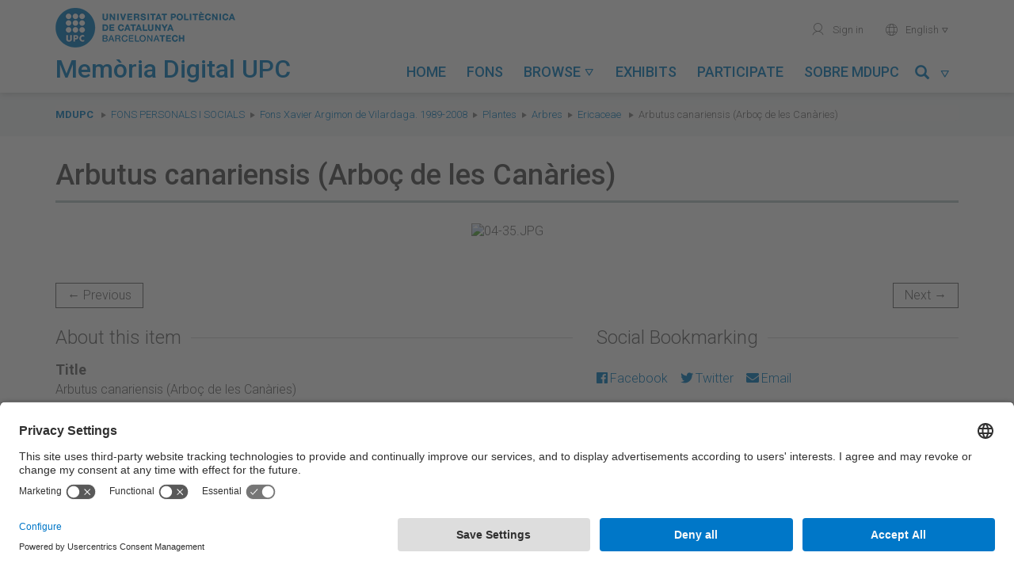

--- FILE ---
content_type: text/html; charset=utf-8
request_url: https://memoriadigital.upc.edu/items/show/27356
body_size: 6790
content:
<!DOCTYPE html>
<html lang="en-US">
<head>
    <meta charset="utf-8">
    <meta name="viewport" content="width=device-width, initial-scale=1, maximum-scale=1, user-scalable=no">
    <meta name="google-site-verification" content="BB-JTpW2yB4eHTGIDRIWcy2j9aGvje6Xh-_aWu1dSUI" />
            <title>Arbutus canariensis (Arboç de les Canàries) &middot; Memòria Digital de la UPC</title>
    <link rel="alternate" type="application/rss+xml" title="Omeka RSS Feed" href="/items/browse?output=rss2" /><link rel="alternate" type="application/atom+xml" title="Omeka Atom Feed" href="/items/browse?output=atom" />
    <!-- Plugins -->
    
    <!-- Icons -->
    <link rel="apple-touch-icon" href="/themes/tema-omeka-mdu/images/icons/apple-touch-icon.png" />
	<link rel="apple-touch-icon" sizes="57x57" href="/themes/tema-omeka-mdu/images/icons/apple-touch-icon-57x57.png" />
	<link rel="apple-touch-icon" sizes="114x114" href="/themes/tema-omeka-mdu/images/icons/apple-touch-icon-114x114.png" />
	<link rel="apple-touch-icon" sizes="72x72" href="/themes/tema-omeka-mdu/images/icons/apple-touch-icon-72x72.png" />
	<link rel="apple-touch-icon" sizes="144x144" href="/themes/tema-omeka-mdu/images/icons/apple-touch-icon-144x144.png" />
	<link rel="apple-touch-icon" sizes="60x60" href="/themes/tema-omeka-mdu/images/icons/apple-touch-icon-60x60.png" />
	<link rel="apple-touch-icon" sizes="120x120" href="/themes/tema-omeka-mdu/images/icons/apple-touch-icon-120x120.png" />
	<link rel="apple-touch-icon" sizes="76x76" href="/themes/tema-omeka-mdu/images/icons/apple-touch-icon-76x76.png" />
	<link rel="shortcut icon" type="image/x-icon" href="/themes/tema-omeka-mdu/images/icons/favicon.ico"  />

    <!-- Stylesheets -->
    <!--link rel="stylesheet" href="https://use.fontawesome.com/releases/v5.1.1/css/all.css" integrity="sha384-O8whS3fhG2OnA5Kas0Y9l3cfpmYjapjI0E4theH4iuMD+pLhbf6JI0jIMfYcK3yZ" crossorigin="anonymous" -->

            <link rel="preconnect" href="//app.usercentrics.eu" />
            <link rel="preconnect" href="//api.usercentrics.eu" />
            <link rel="preload" href="//app.usercentrics.eu/browser-ui/latest/loader.js" as="script" />

    <link href="/plugins/LocaleSwitcher/views/public/css/locale-switcher.css?v=3.0.1" media="all" rel="stylesheet" type="text/css" >
<link href="/plugins/LocaleSwitcher/views/public/css/flag-icon-css/css/flag-icon.min.css?v=3.0.1" media="all" rel="stylesheet" type="text/css" >
<link href="/application/views/scripts/css/iconfonts.css?v=3.0.1" media="all" rel="stylesheet" type="text/css" >
<link href="/plugins/SocialBookmarking/views/public/css/social-bookmarking.css?v=3.0.1" media="all" rel="stylesheet" type="text/css" >
<link href="/plugins/Geolocation/views/shared/javascripts/leaflet/leaflet.css?v=3.0.1" media="" rel="stylesheet" type="text/css" >
<link href="/plugins/Geolocation/views/shared/css/geolocation-marker.css?v=3.0.1" media="all" rel="stylesheet" type="text/css" >
<link href="/themes/tema-omeka-mdu/css/../node_modules/bootstrap/dist/css/bootstrap.css?v=3.0.1" media="all" rel="stylesheet" type="text/css" >
<link href="/themes/tema-omeka-mdu/css/../node_modules/slick-carousel/slick/slick.css?v=3.0.1" media="all" rel="stylesheet" type="text/css" >
<link href="/themes/tema-omeka-mdu/css/../node_modules/slick-carousel/slick/slick-theme.css?v=3.0.1" media="all" rel="stylesheet" type="text/css" >
<link href="/themes/tema-omeka-mdu/css/../node_modules/lightgallery/dist/css/lightgallery.css?v=3.0.1" media="all" rel="stylesheet" type="text/css" >
<link href="/themes/tema-omeka-mdu/css/../node_modules/@fortawesome/fontawesome-free/css/all.css?v=3.0.1" media="all" rel="stylesheet" type="text/css" >
<link href="/themes/tema-omeka-mdu/css/main.css?v=3.0.1" media="all" rel="stylesheet" type="text/css" >

    <!-- Scripts -->
    <!-- Custom call adapted fro user-centrics -->
    <script type="text/javascript" src="//ajax.googleapis.com/ajax/libs/jquery/3.6.0/jquery.min.js" data-usercentrics="Google AJAX"></script>
    <script type="text/javascript">
    //<!--
    window.jQuery || document.write("<script type=\"text\/javascript\" src=\"\/application\/views\/scripts\/javascripts\/vendor\/jquery.js?v=3.0.1\" charset=\"utf-8\" data-usercentrics=\"Google AJAX\"><\/script>")    //-->
    </script>
    <script type="text/javascript" src="//ajax.googleapis.com/ajax/libs/jqueryui/1.14.1/jquery-ui.min.js" data-usercentrics="Google AJAX"></script>
    <script type="text/javascript">
    //<!--
    window.jQuery.ui || document.write("<script type=\"text\/javascript\" src=\"\/application\/views\/scripts\/javascripts\/vendor\/jquery-ui.js?v=3.0.1\" charset=\"utf-8\" data-usercentrics=\"Google AJAX\"><\/script>")    //-->
    </script>
    <script type="text/javascript" src="/application/views/scripts/javascripts/vendor/jquery.ui.touch-punch.js" data-usercentrics="Google AJAX"></script>
    <script type="text/javascript">
    //<!--
    jQuery.noConflict();    //-->
    </script>
    <script type="text/javascript" src="/plugins/Geolocation/views/shared/javascripts/leaflet/leaflet.js?v=3.0.1"></script>
<script type="text/javascript" src="/plugins/Geolocation/views/shared/javascripts/leaflet/leaflet-providers.js?v=3.0.1"></script>
<script type="text/javascript" src="/plugins/Geolocation/views/shared/javascripts/map.js?v=3.0.1"></script>
<script type="text/javascript" src="/themes/tema-omeka-mdu/javascripts/../node_modules/jquery/dist/jquery.min.js?v=3.0.1"></script>
<script type="text/javascript" src="/themes/tema-omeka-mdu/javascripts/../node_modules/bootstrap/dist/js/bootstrap.min.js?v=3.0.1"></script>
<script type="text/javascript" src="/themes/tema-omeka-mdu/javascripts/../node_modules/slick-carousel/slick/slick.js?v=3.0.1"></script>
<script type="text/javascript" src="/themes/tema-omeka-mdu/javascripts/../node_modules/lightgallery/dist/js/lightgallery-all.js?v=3.0.1"></script>
<script type="text/javascript" src="/themes/tema-omeka-mdu/javascripts/../node_modules/@fortawesome/fontawesome-free/js/fontawesome.min.js?v=3.0.1"></script>
<script type="text/javascript" src="/themes/tema-omeka-mdu/javascripts/app.js?v=3.0.1"></script>            <script id="usercentrics-cmp" src="https://app.usercentrics.eu/browser-ui/latest/loader.js" data-settings-id="k73tMWYfS" async="async"></script>
            <script>
                window.UC_UI_DOMAINS = {
                crossDomainConsentSharingIFrame: 'https://www.upc.edu/cross-domain-bridge.html',
                };
            </script>
</head>

<body class="items show">
<div class="wrapper">
	<div id="capcalera">
		<div class="container">
			<div class="row">
		        <div id="logo-titol" class="col-lg-4 col-md-5 col-sm-8 col-xs-8 text-left">
		            <a id="logo" href="http://www.upc.edu" target="_blank">
		                <img src="/themes/tema-omeka-mdu/images/logo_upc_complet.png" alt="Universitat Politècnica de Catalunya" title="Universitat Politècnica de Catalunya" />
		            </a>
		            <div id="titol">
		                <img src="/themes/tema-omeka-mdu/images/logo_bola.png" alt="Universitat Politècnica de Catalunya" title="Universitat Politècnica de Catalunya" class="hide" />
		                <a href="https://memoriadigital.upc.edu/" title="Memòria Digital de la UPC">
		                    <h1>Memòria Digital UPC</h1>
		                </a>
		            </div>
		        </div>

		        <div id="menus" class="col-lg-8 col-md-7 col-sm-4 col-xs-4 text-right">
					<ul id="menu-secundari" class="hidden-sm hidden-xs">
					<!--	
						<li>
							<a href="https://memoriadigital.upc.edu/contact" title="Contacte" target="">
							<span aria-hidden="true" role="presentation" class="icona-upc">mail</span>Contact</a>
						</li>
					-->
						<li>

                            							<a href="https://memoriadigital.upc.edu/admin" title="Identifica't" target="">
                                <span aria-hidden="true" role="presentation" class="icona-upc">user</span> Sign in</a>
						                            </li>
						<li>

						</li>
						<li class="dropdown" style="outline-style: none;">
							<a href="#" id="idioma-actual" class="dropdown-toggle" data-toggle="dropdown" role="button" aria-expanded="false"><span aria-hidden="true" role="presentation" class="icona-upc">world</span>
                                English
                                <span aria-hidden="true" role="presentation" class="icona-upc caret-upc"></span></a>
							<ul class="dropdown-menu" role="menu">
							<li class="text-left">
							<a href="https://memoriadigital.upc.edu/setlocale?locale=ca_ES&redirect=%2Fitems%2Fshow%2F27356%3Freload%3D1"
							 > Català</a>

							</li>
							<li class="text-left">
							<a href="https://memoriadigital.upc.edu/setlocale?locale=es&redirect=%2Fitems%2Fshow%2F27356%3Freload%3D1"
                                 > Español</a>
							</li>
							<li class="text-left">
							<a href="https://memoriadigital.upc.edu/setlocale?locale=en_US&redirect=%2Fitems%2Fshow%2F27356%3Freload%3D1"
                                class="lang-selected" > English</a>
							</li>
							</ul>
						</li>
                    </ul>

		             <div id="boto-menu-mobil" class="visible-sm visible-xs">
		                <a href="javascript:mostrarAmagarMenuMobil();">
		                    Menu &nbsp;&nbsp;<span role="presentation" class="icona-upc" style="outline-style: none;">menu</span>
		                </a>
		            </div>



                    <nav id="menu-principal" class="navbar hidden-sm" role="navigation">

                            <div class="collapse navbar-collapse" id="navbar-collapse-button">

                                <ul class="nav navbar-nav nav-pills navbar-left" >
                                            <li  role="presentation">
                <a class="nav-header" href="/">
                    Home                    <!--<span aria-hidden="true" role="presentation" class="icona-upc caret-upc"></span>-->
                </a>
            </li>
                                                        <li  role="presentation">
                <a class="nav-header" href="/collection-tree">
                    Fons                    <!--<span aria-hidden="true" role="presentation" class="icona-upc caret-upc"></span>-->
                </a>
            </li>
                                                        <li class="dropdown " role="presentation" >
                <a class="dropdown-toggle"  data-toggle="dropdown" href="#" role="button" aria-haspopup="true" aria-expanded="false">
                    Browse                    <span aria-hidden="true" role="presentation" class="icona-upc caret-upc"></span>
                </a>

                <ul class="dropdown-menu" id="menu-2">
                                                                    <li >
                            <a href="/solr-search/browse?type=Activity">
                                Activity                            </a>
                        </li>
                                                                    <li >
                            <a href="/solr-search/browse?type=Creator">
                                Author                            </a>
                        </li>
                                                                    <li >
                            <a href="/solr-search/browse?type=Date">
                                Date                            </a>
                        </li>
                                                                    <li >
                            <a href="/solr-search/browse?type=Subject%20Name">
                                Person/entity                            </a>
                        </li>
                                                                    <li >
                            <a href="/solr-search/browse?type=Coverage">
                                Place                            </a>
                        </li>
                                                                    <li >
                            <a href="/solr-search/browse?type=Contributor">
                                Unit                            </a>
                        </li>
                                    </ul>
            </li>
                                                        <li  role="presentation">
                <a class="nav-header" href="/exhibits">
                    Exhibits                    <!--<span aria-hidden="true" role="presentation" class="icona-upc caret-upc"></span>-->
                </a>
            </li>
                                                        <li  role="presentation">
                <a class="nav-header" href="/participa">
                    Participate                    <!--<span aria-hidden="true" role="presentation" class="icona-upc caret-upc"></span>-->
                </a>
            </li>
                                                                                        <li  role="presentation">
                <a class="nav-header" href="/sobre-mdupc">
                    Sobre MDUPC                    <!--<span aria-hidden="true" role="presentation" class="icona-upc caret-upc"></span>-->
                </a>
            </li>
                    

</ul>
<!-- camp cerca -->

<ul class="nav navbar-nav nav-pills navbar-right" >
    <li id="link-menu-cercar" class="dropdown enllac-submenu ">
        <a class="dropdown-toggle" data-toggle="dropdown" href="#" role="button" aria-haspopup="true" aria-expanded="false" title="Cercar">
            <span class="glyphicon glyphicon-search"></span>&nbsp;&nbsp;<span aria-hidden="true" role="presentation" class="icona-upc caret-upc"></span>
        </a>

        <div class="dropdown-menu" id="menu-cercar">

            <form name="Cercador_superior" id="Cercador_superior" action="https://memoriadigital.upc.edu/solr-search" role="form" class="form-inline">
                <div class="form-group">
                    <div class="input-group">
                        <input id="Text" name="q" type="text" value="" class="form-control" placeholder="Search...">
                        <span class="input-group-btn">
                            <button class="btn btn-primary" type="submit">
                                <span class="glyphicon glyphicon-search"></span>
                            </button>
                        </span>
                    </div>
                </div>
            </form>

        </div>
    </li>
</ul>


                            </div>

                    </nav>




                </div>
			</div>
		</div>

        <div id="menu-mobil" class="visible-sm visible-xs">
            <ul id="menu-principal-mobil">
                                            <li  role="presentation">
                <a class="nav-header" href="/">
                    Home                    <!--<span aria-hidden="true" role="presentation" class="icona-upc caret-upc"></span>-->
                </a>
            </li>
                                                        <li  role="presentation">
                <a class="nav-header" href="/collection-tree">
                    Fons                    <!--<span aria-hidden="true" role="presentation" class="icona-upc caret-upc"></span>-->
                </a>
            </li>
                                                        <li class="panel " role="presentation" >
                <a role="button" data-toggle="collapse" data-parent="#acordio-menu-mobil" href="#desplegable-2" aria-expanded="true" aria-controls="desplegable-2" title="Browse">
                    Browse&nbsp;&nbsp;<span aria-hidden="true" role="presentation" class="icona-upc caret-upc">&#xe921;</span>
                </a>
            </li>
            <li  id="desplegable-2" class="desplegable collapse">
                <ul>
                                                        <li >
                        <a href="/solr-search/browse?type=Activity">
                            Activity                        </a>
                    </li>
                                                        <li >
                        <a href="/solr-search/browse?type=Creator">
                            Author                        </a>
                    </li>
                                                        <li >
                        <a href="/solr-search/browse?type=Date">
                            Date                        </a>
                    </li>
                                                        <li >
                        <a href="/solr-search/browse?type=Subject%20Name">
                            Person/entity                        </a>
                    </li>
                                                        <li >
                        <a href="/solr-search/browse?type=Coverage">
                            Place                        </a>
                    </li>
                                                        <li >
                        <a href="/solr-search/browse?type=Contributor">
                            Unit                        </a>
                    </li>
                                </ul>
            </li>
                                                        <li  role="presentation">
                <a class="nav-header" href="/exhibits">
                    Exhibits                    <!--<span aria-hidden="true" role="presentation" class="icona-upc caret-upc"></span>-->
                </a>
            </li>
                                                        <li  role="presentation">
                <a class="nav-header" href="/participa">
                    Participate                    <!--<span aria-hidden="true" role="presentation" class="icona-upc caret-upc"></span>-->
                </a>
            </li>
                                                                                        <li  role="presentation">
                <a class="nav-header" href="/sobre-mdupc">
                    Sobre MDUPC                    <!--<span aria-hidden="true" role="presentation" class="icona-upc caret-upc"></span>-->
                </a>
            </li>
                    </ul>


<!-- camp cerca -->

<!--
<ul class="nav navbar-nav nav-pills navbar-right" >
    <li id="link-menu-cercar" class="dropdown enllac-submenu ">
        <a class="dropdown-toggle" data-toggle="dropdown" href="#" role="button" aria-haspopup="true" aria-expanded="false" title="Cercar">
            <span class="glyphicon glyphicon-search"></span>&nbsp;&nbsp;<span aria-hidden="true" role="presentation" class="icona-upc caret-upc"></span>
        </a>

        <div class="dropdown-menu" id="menu-cercar">

            <form name="Cercador_superior" id="Cercador_superior" action="https://memoriadigital.upc.edu/solr-search" role="form" class="form-inline">
                <div class="form-group">
                    <div class="input-group">
                        <input id="Text" name="q" type="text" value="" class="form-control" placeholder="Search...">
                        <span class="input-group-btn">
                            <button class="btn btn-primary" type="submit">
                                <span class="glyphicon glyphicon-search"></span>
                            </button>
                        </span>
                    </div>
                </div>
            </form>

        </div>
    </li>
</ul>-->

            <ul class="menu-secundari-mobil">
               <!-- <li>
                    <a href="https://memoriadigital.upc.edu/contact" title="Contacte" target="">
                        <span aria-hidden="true" role="presentation" class="icona-upc">mail</span>Contact</a>
                </li> -->
                <li>

                                            <a href="https://memoriadigital.upc.edu/admin" title="Identifica't" target="">
                            <span aria-hidden="true" role="presentation" class="icona-upc">user</span> Sign in</a>
                                    </li>
            </ul>
            <ul class="menu-secundari-mobil">
                <li class="text-left">
                    <a href="https://memoriadigital.upc.edu/setlocale?locale=ca_ES&redirect=%2Fitems%2Fshow%2F27356%3Freload%3D1"
                         > <span aria-hidden="true" role="presentation" class="icona-upc">world</span> Català</a>

                </li>
                <li class="text-left">
                    <a href="https://memoriadigital.upc.edu/setlocale?locale=es&redirect=%2Fitems%2Fshow%2F27356%3Freload%3D1"
                         > <span aria-hidden="true" role="presentation" class="icona-upc">world</span> Español</a>
                </li>
                <li class="text-left">
                    <a href="https://memoriadigital.upc.edu/setlocale?locale=en_US&redirect=%2Fitems%2Fshow%2F27356%3Freload%3D1"
                        class="lang-selected" > <span aria-hidden="true" role="presentation" class="icona-upc">world</span> English</a>
                </li>

            </ul>
                        <ul class="menu-secundari-mobil">
                <li class="eines-cerca">
                    <form action="https://memoriadigital.upc.edu/solr-search" title="Cercador" style="outline-style: none;">
                        <legend class="sr-only">Search...</legend>
                        <label for="input-cerca" class="sr-only">Cerca a la UPC</label>
                        <fieldset role="search" style="outline-style: none;">
                            <input id="input-cerca" accesskey="4" type="search" name="q" placeholder="Cerca..." class="c-control">
                            <button type="submit" role="button" aria-label="Cerca" aria-hidden="true" data-toggle="tooltip" data-placement="bottom" title="" class="icona-upc" data-original-title="Search..." style="">magnifier</button>
                        </fieldset>
                    </form>
                </li>
            </ul>
            

        </div>
        <!-- fi menu mobil -->

	</div>




    <div class="content">

<nav id="breadcrumbs" role="navigation" aria-label="breadcrumbs">
    <div class="container">
        <div class="row">
            <div class="col-sm-12">
                <span class="sr-only">You are here:</span>
                <ol class="breadcrumb">
                    <li><strong><a href="https://memoriadigital.upc.edu" >MDUPC</a>
</strong></li>
                    <li class="breadcrumb-link" ><a href="/collections/show/976">Fons Personals i Socials</a></li><li class="breadcrumb-link" ><a href="/collections/show/4033">Fons Xavier Argimon de Vilardaga. 1989-2008</a></li><li class="breadcrumb-link" ><a href="/collections/show/5712">Plantes</a></li><li class="breadcrumb-link" ><a href="/collections/show/5713">Arbres</a></li><li class="breadcrumb-link" ><a href="/collections/show/10151">Ericaceae</a></li>                    <!--li class="breadcrumb-link" ><a href="/collections/show/10151">Ericaceae</a></li-->
                    <li class="breadcrumb-link">Arbutus canariensis (Arboç de les Canàries)</li>
                </ol>
            </div>
        </div>
    </div>
</nav>

<div class="container single-item">
	<div class="itemshow">
    	<div class="content-block">
        <h1>Arbutus canariensis (Arboç de les Canàries)</h1>
                      <div class="text-center"> <ul id="image-gallery" ><li data-src="https://upcommons.upc.edu/bitstreams/d144faad-a887-499b-9aec-899829f61905/download" class="image-large"><img size="fullsize" src="https://memoriadigital.upc.edu/files/fullsize/4cfd2d5106bb46fb9ac21310b2727bcc.jpg" alt="04-35.JPG" title="04-35.JPG"></ul><div class="clearfix">&nbsp;</div> </div>
        
                    <nav>
            <ul class="pager">
                <li id="previous-item" class="previous"><a href="/items/show/27355">&larr; Previous</a></li>
                <li id="next-item" class="next"><a href="/items/show/27358">Next &rarr;</a></li>
            </ul>
        </nav>
                    <div class="row">
            <div class="col-sm-7">
                <h2>About this item</h2>
				<div class="element-set">
            <div id="dublin-core-title" class="element">
                            <!-- cas especial UPCommons -->
                                    <h6>Title</h6>
                    <div class="element-content">
                                                                            <p>Arbutus canariensis (Arboç de les Canàries)</p>
                                                                </div>
                                    </div><!-- end element -->
            <div id="dublin-core-description" class="element">
                            <!-- cas especial UPCommons -->
                                    <h6>Description</h6>
                    <div class="element-content">
                                                                            <p>Detall fruit / 04-35</p>
                                                                </div>
                                    </div><!-- end element -->
            <div id="dublin-core-creator" class="element">
                            <!-- cas especial UPCommons -->
                                    <h6>Creator</h6>
                    <div class="element-content">
                                                                            <p>Argimon de Vilardaga, Xavier</p>
                                                                </div>
                                    </div><!-- end element -->
            <div id="dublin-core-date" class="element">
                            <!-- cas especial UPCommons -->
                                    <h6>Date</h6>
                    <div class="element-content">
                                                                            <p><a href="/items/browse?advanced%5B0%5D%5Belement_id%5D=40&advanced%5B0%5D%5Btype%5D=is+exactly&advanced%5B0%5D%5Bterms%5D=2004-11">2004-11</a></p>
                                                                </div>
                                    </div><!-- end element -->
            <div id="dublin-core-contributor" class="element">
                            <!-- cas especial UPCommons -->
                                    <h6>Contributor</h6>
                    <div class="element-content">
                                                                            <p><a href="/items/browse?advanced%5B0%5D%5Belement_id%5D=37&advanced%5B0%5D%5Btype%5D=is+exactly&advanced%5B0%5D%5Bterms%5D=Escola+d%27Enginyeria+Agroaliment%C3%A0ria+i+de+Biosistemes+de+Barcelona">Escola d&#039;Enginyeria Agroalimentària i de Biosistemes de Barcelona</a></p>
                                                                </div>
                                    </div><!-- end element -->
            <div id="dublin-core-type" class="element">
                    </div><!-- end element -->
            <div id="dublin-core-identifier" class="element">
                            <!-- cas especial UPCommons -->
                                    <h6>Identifier</h6>
                    <div class="element-content">
                                                                            <p><a href="https://hdl.handle.net/2117/393070">https://hdl.handle.net/2117/393070</a></p>
                                                                </div>
                                    </div><!-- end element -->
            <div id="dublin-core-coverage" class="element">
                            <!-- cas especial UPCommons -->
                                    <h6>Coverage</h6>
                    <div class="element-content">
                                                                            <p><a href="/items/browse?advanced%5B0%5D%5Belement_id%5D=38&advanced%5B0%5D%5Btype%5D=is+exactly&advanced%5B0%5D%5Bterms%5D=Catalunya.+Barcelona.+Jard%C3%AD+Bot%C3%A0nic">Catalunya. Barcelona. Jardí Botànic</a></p>
                                                                </div>
                                    </div><!-- end element -->
            <div id="dublin-core-date-available" class="element">
                    </div><!-- end element -->
            <div id="dublin-core-license" class="element">
                    </div><!-- end element -->
    </div>
<div class="element-set">
            <div id="still-image-item-type-metadata-subject-name" class="element">
                    </div><!-- end element -->
            <div id="still-image-item-type-metadata-fileref" class="element">
                    </div><!-- end element -->
            <div id="still-image-item-type-metadata-url" class="element">
                            <!-- cas especial UPCommons -->
                                    <h6>URL</h6>
                    <div class="element-content">
                                                                            <p><a href="https://upcommons.upc.edu/handle/2117/383894">https://upcommons.upc.edu/handle/2117/383894</a></p>
                                                                </div>
                                    </div><!-- end element -->
    </div>

            </div>

            <div class="col-sm-5 hidden-xs">
                <h2>Social Bookmarking</h2><div class="socialbookmarking-links"><a href="https://www.facebook.com/sharer.php?u=https%3A%2F%2Fmemoriadigital.upc.edu%2Fitems%2Fshow%2F27356" class="socialbookmarking-link facebook" target="_blank"><span class="icon" aria-hidden="true"></span>Facebook</a><a href="https://twitter.com/share?url=https%3A%2F%2Fmemoriadigital.upc.edu%2Fitems%2Fshow%2F27356" class="socialbookmarking-link twitter" target="_blank"><span class="icon" aria-hidden="true"></span>Twitter</a><a href="mailto:?subject=Arbutus%20canariensis%20%28Arbo%C3%A7%20de%20les%20Can%C3%A0ries%29&amp;body=https%3A%2F%2Fmemoriadigital.upc.edu%2Fitems%2Fshow%2F27356" class="socialbookmarking-link email" target="_blank"><span class="icon" aria-hidden="true"></span>Email</a></div>                <hr>
            </div>
            <div class="col-sm-5" >
                <h6><span class="fa fa-camera"></span> Photographic report</h6>
                <div id="item-collection" class="element">
                    <p><a href="/collections/show/10151">Ericaceae</a></p>
                </div>

				<!-- The following prints a list of all tags associated with the item -->
                                <!-- End Tags -->
                
				<!-- The following prints a list of entities/persons -->
                                <div id="item-person-entity" class="element">
                    <h6><span class="fa fa-user"></span> Persons/entities</h6>
                    <div class="entity-person-info">
                        		    		        <div class="element-text"><a href="/items/browse?advanced%5B0%5D%5Belement_id%5D=93&advanced%5B0%5D%5Btype%5D=is+exactly&advanced%5B0%5D%5Bterms%5D=No+identificat">No identificat</a></div>
                                            </div>
                </div>
                                <!-- End entities/persons -->
                <div id="item-citation" class="element">
                <h6><span class="fa fa-quote-left"></span> Citation</h6>
                    <p>Argimon de Vilardaga, Xavier, &#8220;Arbutus canariensis (Arboç de les Canàries),&#8221; <em>Memòria Digital de la UPC</em>, accessed January 31, 2026, <span class="citation-url">https://memoriadigital.upc.edu/items/show/27356</span>.</p>
                </div>
                <h6 style="margin-bottom:15px"><span class="fa fa-comment"></span> Help us complete the cataloging</h6>
                                        <p >
                        <a class="btn btn-default" target="_blank" rel="noopenner" href="https://apps.bibliotecnica.upc.edu/suggeriments/suggerir/2117/393070">Suggest change</a>
                        <i data-target="#modalSuggestion" data-toggle="modal" id="info-suggeriment" class="glyphicon glyphicon-info-sign" title="Suggest change"></i>
                    </p>
                </div>
                <hr>

                <div class="visible-xs">
                    <div class="socialbookmarking-links"><a href="https://www.facebook.com/sharer.php?u=https%3A%2F%2Fmemoriadigital.upc.edu%2Fitems%2Fshow%2F27356" class="socialbookmarking-link facebook" target="_blank"><span class="icon" aria-hidden="true"></span>Facebook</a><a href="https://twitter.com/share?url=https%3A%2F%2Fmemoriadigital.upc.edu%2Fitems%2Fshow%2F27356" class="socialbookmarking-link twitter" target="_blank"><span class="icon" aria-hidden="true"></span>Twitter</a><a href="mailto:?subject=Arbutus%20canariensis%20%28Arbo%C3%A7%20de%20les%20Can%C3%A0ries%29&amp;body=https%3A%2F%2Fmemoriadigital.upc.edu%2Fitems%2Fshow%2F27356" class="socialbookmarking-link email" target="_blank"><span class="icon" aria-hidden="true"></span>Email</a></div>                </div>
            </div>
        </div>
        <div class="row" id="license-wrapper">
                                    <div class="col-sm-2 col-xs-12 div-cc-logo">
                <a title="Attribution-NonCommercial-NoDerivs 4.0 Generic" alt="Attribution-NonCommercial-NoDerivs 4.0 Generic" href="http://creativecommons.org/licenses/by-nc-nd/4.0/" rel="license">
                    <img class="img-responsive" src="/themes/tema-omeka-mdu/images/creativecommons/cc-by-nc-nd.png" alt="Creative Commons logo" >
                </a>
            </div>
            <div class="col-sm-8">
                <span>Except where otherwise noted, content on this work is licensed under a Creative Commons license: 			    <a rel="license" href="http://creativecommons.org/licenses/by-nc-nd/4.0/">Attribution-NonCommercial-NoDerivs 4.0 Generic</a></span>
            </div>
                    </div>
				<!--<hr>
        <h6>Item data</h6>
        <p>Metadata for this item is available in the following formats:                    <p id="output-format-list">
        <a href="/items/show/27356?output=atom">atom</a> | <a href="/items/show/27356?output=dc-rdf">dc-rdf</a> | <a href="/items/show/27356?output=dcmes-xml">dcmes-xml</a> | <a href="/items/show/27356?output=json">json</a> | <a href="/items/show/27356?output=omeka-xml">omeka-xml</a>        </p>
    </p> -->
		<hr>
                <nav>
            <ul class="pager">
                <li id="previous-item" class="previous"><a href="/items/show/27355">&larr; Previous</a></li>
                <li id="next-item" class="next"><a href="/items/show/27358">Next &rarr;</a></li>
            </ul>
        </nav>
        
		</div>
	</div>
</div>

<div role="dialog" class="modal fade" id="modalSuggestion">
    <div class="modal-dialog">
        <div class="modal-content">
            <div class="modal-header">
                <button data-dismiss="modal fade" class="close" type="button">×</button>
                <h4 class="modal-title">Help us complete the cataloging</h4>
            </div>
            <div class="modal-body">
                <p>If you have information to improve the information present in the register, you can send us suggestions for changes by clicking this button</p>
            </div>
        </div>
    </div>
</div>


    </div>
	<footer>
        <div id="menu-peu">
            <div class="container">
                <div class="row">
                    <div class="col-sm-7 text-left">
                        © UPC Universitat Politècnica de Catalunya · BarcelonaTech
                    </div>
                    <div class="col-sm-5 text-right">
                        <nav>
                            <ul>
                               <!-- <li><a href="https://memoriadigital.upc.edu/contact">Contact</a></li> -->
                                
                                <li><a href="https://memoriadigital.upc.edu/avis-legal">Legal warning</a></li>
                                <li><a href="#" onclick="UC_UI.showSecondLayer();" >Privacy settings</a></li>
                            </ul>
                        </nav>
                    </div>
                </div>
            </div>
        </div>

	</footer>

    <div id="search-overlay" style="display: none;">
        <div class="container">
            <div class="close">&times;</div>
            <span class="glyphicon glyphicon-search"></span>
            <!--form id="search-omeka-container" action="/solr-search" class="clearfix"-->	
            <form id="search-form" name="search-form" action="/solr-search/results/interceptor" method="get">    <input type="text" name="search" id="search" value="" class="form-control" placeholder="Search the archive">	<p>Click and type above to search the archive. Specific search criteria? Visit our <a href="https://memoriadigital.upc.edu/items/search">Advanced Search</a> page.</p>
    </form>
            <!--/form-->
            
        </div>
    </div>

	</div>
    <!-- Global site tag (gtag.js) - Google Analytics -->
    <script async src="https://www.googletagmanager.com/gtag/js?id=G-Q1GFS0B15V" type="text/plain" data-usercentrics="Google Tag Manager"></script>
    <script type="text/plain" data-usercentrics="Google Tag Manager">
        window.dataLayer = window.dataLayer || [];
        function gtag(){dataLayer.push(arguments);}
        gtag('js', new Date());

        gtag('config', 'G-Q1GFS0B15V');
    </script>
</body>
</html>
